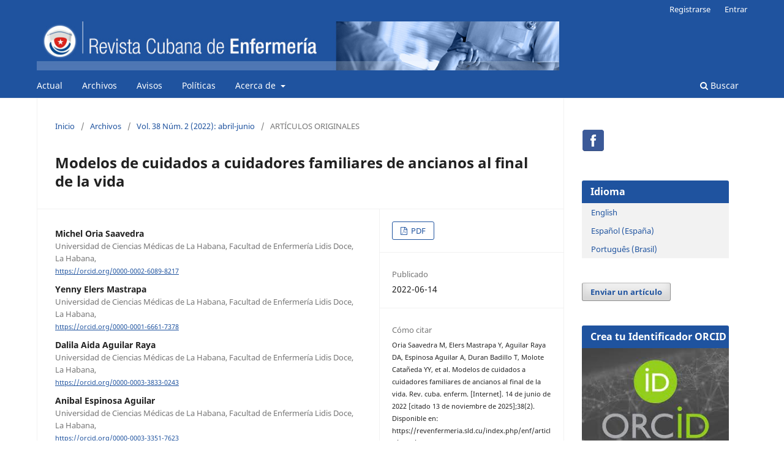

--- FILE ---
content_type: text/html; charset=utf-8
request_url: https://revenfermeria.sld.cu/index.php/enf/article/view/4803
body_size: 9396
content:
<!DOCTYPE html>
<html lang="es-ES" xml:lang="es-ES">
<head>
	<meta charset="utf-8">
	<meta name="viewport" content="width=device-width, initial-scale=1.0">
	<title>
		Modelos de cuidados a cuidadores familiares de ancianos al final de la vida
							| Revista Cubana de Enfermería
			</title>

	
<meta name="generator" content="Open Journal Systems 3.3.0.18">
<meta name="gs_meta_revision" content="1.1"/>
<meta name="citation_journal_title" content="Revista Cubana de Enfermería"/>
<meta name="citation_journal_abbrev" content="Rev. cuba. enferm."/>
<meta name="citation_issn" content="1561-2961"/> 
<meta name="citation_author" content="Michel Oria Saavedra"/>
<meta name="citation_author_institution" content="Universidad de Ciencias Médicas de La Habana, Facultad de Enfermería Lidis Doce, La Habana,"/>
<meta name="citation_author" content="Yenny Elers Mastrapa"/>
<meta name="citation_author_institution" content="Universidad de Ciencias Médicas de La Habana, Facultad de Enfermería Lidis Doce, La Habana,"/>
<meta name="citation_author" content="Dalila Aida Aguilar Raya"/>
<meta name="citation_author_institution" content="Universidad de Ciencias Médicas de La Habana, Facultad de Enfermería Lidis Doce, La Habana,"/>
<meta name="citation_author" content="Anibal Espinosa Aguilar"/>
<meta name="citation_author_institution" content="Universidad de Ciencias Médicas de La Habana, Facultad de Enfermería Lidis Doce, La Habana,"/>
<meta name="citation_author" content="Tirso Duran Badillo"/>
<meta name="citation_author_institution" content="Universidad Académica Multidisciplinaria Matamoros-Universidad Autónoma de Tamaulipas,"/>
<meta name="citation_author" content="Yoanca Yasney Molote Catañeda"/>
<meta name="citation_author_institution" content="Universidad de Ciencias Médicas de La Habana, Facultad de Enfermería Lidis Doce, La Habana,"/>
<meta name="citation_author" content="Luis Alberto Rodríguez Rangel"/>
<meta name="citation_author_institution" content="Universidad de Guanajuato Irapuato,"/>
<meta name="citation_title" content="Modelos de cuidados a cuidadores familiares de ancianos al final de la vida"/>
<meta name="citation_language" content="es"/>
<meta name="citation_date" content="2022/06/14"/>
<meta name="citation_volume" content="38"/>
<meta name="citation_issue" content="2"/>
<meta name="citation_abstract_html_url" content="https://revenfermeria.sld.cu/index.php/enf/article/view/4803"/>
<meta name="citation_keywords" xml:lang="es" content="modelos teóricos"/>
<meta name="citation_keywords" xml:lang="es" content="cuidadores"/>
<meta name="citation_keywords" xml:lang="es" content="anciano"/>
<meta name="citation_keywords" xml:lang="es" content="atención de enfermería."/>
<meta name="citation_pdf_url" content="https://revenfermeria.sld.cu/index.php/enf/article/download/4803/854"/>
<link rel="schema.DC" href="http://purl.org/dc/elements/1.1/" />
<meta name="DC.Creator.PersonalName" content="Michel Oria Saavedra"/>
<meta name="DC.Creator.PersonalName" content="Yenny Elers Mastrapa"/>
<meta name="DC.Creator.PersonalName" content="Dalila Aida Aguilar Raya"/>
<meta name="DC.Creator.PersonalName" content="Anibal Espinosa Aguilar"/>
<meta name="DC.Creator.PersonalName" content="Tirso Duran Badillo"/>
<meta name="DC.Creator.PersonalName" content="Yoanca Yasney Molote Catañeda"/>
<meta name="DC.Creator.PersonalName" content="Luis Alberto Rodríguez Rangel"/>
<meta name="DC.Date.created" scheme="ISO8601" content="2022-06-14"/>
<meta name="DC.Date.dateSubmitted" scheme="ISO8601" content="2021-07-24"/>
<meta name="DC.Date.issued" scheme="ISO8601" content="2022-06-14"/>
<meta name="DC.Date.modified" scheme="ISO8601" content="2022-08-01"/>
<meta name="DC.Description" xml:lang="en" content="Introduction: The end of life of an elderly person is a life process whose care corresponds mainly to the family caregiver. Professional care is often focused on the person who most expresses his or her unmet human needs. However, although the family caregiver expresses his or her health problems, care is insufficient and detached from theory.Objective: To design a theoretical model of care for the family caregiver of the elderly at the end of life.Methods: A qualitative grounded theory study was carried out from January 2017 to January 2020. The study populations consisted of four specialists and four family caregivers who lived the experience of caring for an elderly person at the end of life. The sample was determined by nonprobabilistic sampling and theoretical saturation, and finally consisted of four specialists and four family caregivers who lived the caregiving experience. In-depth interview and discourse analysis were used as empirical methods, which allowed the construction of the coding paradigm.Results: The model represents the ideal logic in the performance of actions as part of nursing practice through the application of the scientific method in the home setting during the care for the family caregiver of the elderly person at the end of life.Conclusions: The coordination and subordination relationships among the elements of the model are described. Such elements are the consecutive and coherent actions during the nursing practice for the care of the family caregiver of the elderly person at the end of life."/>
<meta name="DC.Description" xml:lang="es" content="Introducción: El final de la vida de un anciano es un proceso de vida, cuyo cuidado es protagonizado por el cuidador familiar. Con frecuencia los cuidados profesionales se enfocan hacia la persona que más expresa sus necesidades humanas insatisfechas. Sin embargo, aunque el cuidador familiar expresa sus problemas de salud, los cuidados se muestran insuficientes y desapegados de la teoría.      Objetivo: Diseñar un modelo teórico de cuidados al cuidador familiar de anciano al final de la vida. Métodos: Estudio cualitativo de teoría fundamentada, de enero del 2017 a enero del 2020. Las poblaciones de estudió la conformaron cuatro especialistas y cuatro cuidadores familiares que vivieron la experiencia del cuidado de un anciano al final de la vida. La muestra se determinó por un muestreo no probabilístico y saturación teórica, y quedó conformada por cuatro especialistas y cuatro cuidadores familiares que vivieron la experiencia del cuidado. Se utilizó la entrevista en profundidad y análisis de discurso como métodos empíricos, lo cual permitió la construcción del paradigma codificado. Resultados: El modelo representa la lógica ideal en la ejecución de acciones en la práctica de enfermería con la aplicación del método científico en el contexto domiciliario durante el cuidado al cuidador familiar de anciano al final de la vida.    Conclusiones: Se describen las relaciones de coordinación y subordinación entre los elementos del modelo que se constituyen en acciones consecutivas y coherentes durante la práctica de enfermería para el cuidado al cuidador familiar de anciano al final de la vida. "/>
<meta name="DC.Format" scheme="IMT" content="application/pdf"/>
<meta name="DC.Identifier" content="4803"/>
<meta name="DC.Identifier.URI" content="https://revenfermeria.sld.cu/index.php/enf/article/view/4803"/>
<meta name="DC.Language" scheme="ISO639-1" content="es"/>
<meta name="DC.Rights" content="Derechos de autor 2022 Michel Oria Saavedra, Yenny Elers Mastrapa, Dalila Aida Aguilar Raya, Tirson Duran Badillo, Yoanca Yasney Molote Catañeda"/>
<meta name="DC.Rights" content=""/>
<meta name="DC.Source" content="Revista Cubana de Enfermería"/>
<meta name="DC.Source.ISSN" content="1561-2961"/>
<meta name="DC.Source.Issue" content="2"/>
<meta name="DC.Source.Volume" content="38"/>
<meta name="DC.Source.URI" content="https://revenfermeria.sld.cu/index.php/enf"/>
<meta name="DC.Subject" xml:lang="es" content="modelos teóricos"/>
<meta name="DC.Subject" xml:lang="es" content="cuidadores"/>
<meta name="DC.Subject" xml:lang="es" content="anciano"/>
<meta name="DC.Subject" xml:lang="es" content="atención de enfermería."/>
<meta name="DC.Title" content="Modelos de cuidados a cuidadores familiares de ancianos al final de la vida"/>
<meta name="DC.Title.Alternative" xml:lang="en" content="Models of Care for Family Caregivers of Elderly Persons at the End of Life"/>
<meta name="DC.Type" content="Text.Serial.Journal"/>
<meta name="DC.Type.articleType" content="ARTÍCULOS ORIGINALES"/>
<link rel="alternate" type="application/atom+xml" href="https://revenfermeria.sld.cu/index.php/enf/gateway/plugin/AnnouncementFeedGatewayPlugin/atom">
<link rel="alternate" type="application/rdf+xml" href="https://revenfermeria.sld.cu/index.php/enf/gateway/plugin/AnnouncementFeedGatewayPlugin/rss">
<link rel="alternate" type="application/rss+xml" href="https://revenfermeria.sld.cu/index.php/enf/gateway/plugin/AnnouncementFeedGatewayPlugin/rss2">
	<link rel="stylesheet" href="https://revenfermeria.sld.cu/index.php/enf/$$$call$$$/page/page/css?name=stylesheet" type="text/css" /><link rel="stylesheet" href="https://revenfermeria.sld.cu/index.php/enf/$$$call$$$/page/page/css?name=font" type="text/css" /><link rel="stylesheet" href="https://revenfermeria.sld.cu/lib/pkp/styles/fontawesome/fontawesome.css?v=3.3.0.18" type="text/css" />
</head>
<body class="pkp_page_article pkp_op_view has_site_logo" dir="ltr">

	<div class="pkp_structure_page">

				<header class="pkp_structure_head" id="headerNavigationContainer" role="banner">
						
 <nav class="cmp_skip_to_content" aria-label="Salta a los enlaces de contenido">
	<a href="#pkp_content_main">Ir al contenido principal</a>
	<a href="#siteNav">Ir al menú de navegación principal</a>
		<a href="#pkp_content_footer">Ir al pie de página del sitio</a>
</nav>

			<div class="pkp_head_wrapper">

				<div class="pkp_site_name_wrapper">
					<button class="pkp_site_nav_toggle">
						<span>Open Menu</span>
					</button>
										<div class="pkp_site_name">
																<a href="						https://revenfermeria.sld.cu/index.php/enf/index
					" class="is_img">
							<img src="https://revenfermeria.sld.cu/public/journals/1/pageHeaderLogoImage_es_ES.jpg" width="960" height="90" alt="revenfermeria" />
						</a>
										</div>
				</div>

				
				<nav class="pkp_site_nav_menu" aria-label="Navegación del sitio">
					<a id="siteNav"></a>
					<div class="pkp_navigation_primary_row">
						<div class="pkp_navigation_primary_wrapper">
																				<ul id="navigationPrimary" class="pkp_navigation_primary pkp_nav_list">
								<li class="">
				<a href="https://revenfermeria.sld.cu/index.php/enf/issue/current">
					Actual
				</a>
							</li>
								<li class="">
				<a href="https://revenfermeria.sld.cu/index.php/enf/issue/archive">
					Archivos
				</a>
							</li>
								<li class="">
				<a href="https://revenfermeria.sld.cu/index.php/enf/announcement">
					Avisos
				</a>
							</li>
								<li class="">
				<a href="https://revenfermeria.sld.cu/index.php/enf/politicas">
					Políticas
				</a>
							</li>
								<li class="">
				<a href="https://revenfermeria.sld.cu/index.php/enf/about">
					Acerca de
				</a>
									<ul>
																					<li class="">
									<a href="https://revenfermeria.sld.cu/index.php/enf/about">
										Sobre la revista
									</a>
								</li>
																												<li class="">
									<a href="https://revenfermeria.sld.cu/index.php/enf/about/submissions">
										Envíos
									</a>
								</li>
																												<li class="">
									<a href="https://revenfermeria.sld.cu/index.php/enf/about/editorialTeam">
										Equipo editorial
									</a>
								</li>
																												<li class="">
									<a href="https://revenfermeria.sld.cu/index.php/enf/about/privacy">
										Declaración de privacidad
									</a>
								</li>
																												<li class="">
									<a href="https://revenfermeria.sld.cu/index.php/enf/about/contact">
										Contacto
									</a>
								</li>
																		</ul>
							</li>
			</ul>

				

																						<div class="pkp_navigation_search_wrapper">
									<a href="https://revenfermeria.sld.cu/index.php/enf/search" class="pkp_search pkp_search_desktop">
										<span class="fa fa-search" aria-hidden="true"></span>
										Buscar
									</a>
								</div>
													</div>
					</div>
					<div class="pkp_navigation_user_wrapper" id="navigationUserWrapper">
							<ul id="navigationUser" class="pkp_navigation_user pkp_nav_list">
								<li class="profile">
				<a href="https://revenfermeria.sld.cu/index.php/enf/user/register">
					Registrarse
				</a>
							</li>
								<li class="profile">
				<a href="https://revenfermeria.sld.cu/index.php/enf/login">
					Entrar
				</a>
							</li>
										</ul>

					</div>
				</nav>
			</div><!-- .pkp_head_wrapper -->
		</header><!-- .pkp_structure_head -->

						<div class="pkp_structure_content has_sidebar">
			<div class="pkp_structure_main" role="main">
				<a id="pkp_content_main"></a>

<div class="page page_article">
			<nav class="cmp_breadcrumbs" role="navigation" aria-label="Usted está aquí:">
	<ol>
		<li>
			<a href="https://revenfermeria.sld.cu/index.php/enf/index">
				Inicio
			</a>
			<span class="separator">/</span>
		</li>
		<li>
			<a href="https://revenfermeria.sld.cu/index.php/enf/issue/archive">
				Archivos
			</a>
			<span class="separator">/</span>
		</li>
					<li>
				<a href="https://revenfermeria.sld.cu/index.php/enf/issue/view/53">
					Vol. 38 Núm. 2 (2022): abril-junio
				</a>
				<span class="separator">/</span>
			</li>
				<li class="current" aria-current="page">
			<span aria-current="page">
									ARTÍCULOS ORIGINALES
							</span>
		</li>
	</ol>
</nav>
	
		  	 <article class="obj_article_details">

		
	<h1 class="page_title">
		Modelos de cuidados a cuidadores familiares de ancianos al final de la vida
	</h1>

	
	<div class="row">
		<div class="main_entry">

							<section class="item authors">
					<h2 class="pkp_screen_reader">Autores/as</h2>
					<ul class="authors">
											<li>
							<span class="name">
								Michel Oria Saavedra
							</span>
															<span class="affiliation">
									Universidad de Ciencias Médicas de La Habana, Facultad de Enfermería Lidis Doce, La Habana,
																	</span>
																						<span class="orcid">
																		<a href="https://orcid.org/0000-0002-6089-8217" target="_blank">
										https://orcid.org/0000-0002-6089-8217
									</a>
								</span>
													</li>
											<li>
							<span class="name">
								Yenny Elers Mastrapa
							</span>
															<span class="affiliation">
									Universidad de Ciencias Médicas de La Habana, Facultad de Enfermería Lidis Doce, La Habana,
																	</span>
																						<span class="orcid">
																		<a href="https://orcid.org/0000-0001-6661-7378" target="_blank">
										https://orcid.org/0000-0001-6661-7378
									</a>
								</span>
													</li>
											<li>
							<span class="name">
								Dalila Aida Aguilar Raya
							</span>
															<span class="affiliation">
									Universidad de Ciencias Médicas de La Habana, Facultad de Enfermería Lidis Doce, La Habana,
																	</span>
																						<span class="orcid">
																		<a href="https://orcid.org/0000-0003-3833-0243" target="_blank">
										https://orcid.org/0000-0003-3833-0243
									</a>
								</span>
													</li>
											<li>
							<span class="name">
								Anibal Espinosa Aguilar
							</span>
															<span class="affiliation">
									Universidad de Ciencias Médicas de La Habana, Facultad de Enfermería Lidis Doce, La Habana,
																	</span>
																						<span class="orcid">
																		<a href="https://orcid.org/0000-0003-3351-7623" target="_blank">
										https://orcid.org/0000-0003-3351-7623
									</a>
								</span>
													</li>
											<li>
							<span class="name">
								Tirso Duran Badillo
							</span>
															<span class="affiliation">
									Universidad Académica Multidisciplinaria Matamoros-Universidad Autónoma de Tamaulipas,
																	</span>
																						<span class="orcid">
																		<a href="https://orcid.org/0000-0002-7274-3511" target="_blank">
										https://orcid.org/0000-0002-7274-3511
									</a>
								</span>
													</li>
											<li>
							<span class="name">
								Yoanca Yasney Molote Catañeda
							</span>
															<span class="affiliation">
									Universidad de Ciencias Médicas de La Habana, Facultad de Enfermería Lidis Doce, La Habana,
																	</span>
																						<span class="orcid">
																		<a href="https://orcid.org/0000-0002-4211-2639" target="_blank">
										https://orcid.org/0000-0002-4211-2639
									</a>
								</span>
													</li>
											<li>
							<span class="name">
								Luis Alberto Rodríguez Rangel
							</span>
															<span class="affiliation">
									Universidad de Guanajuato Irapuato,
																	</span>
																						<span class="orcid">
																		<a href="https://orcid.org/0000-0003-2444-9390" target="_blank">
										https://orcid.org/0000-0003-2444-9390
									</a>
								</span>
													</li>
										</ul>
				</section>
			
						
									<section class="item keywords">
				<h2 class="label">
										Palabras clave:
				</h2>
				<span class="value">
											modelos teóricos, 											cuidadores, 											anciano, 											atención de enfermería.									</span>
			</section>
			
										<section class="item abstract">
					<h2 class="label">Resumen</h2>
					<strong>Introducción:</strong> El final de la vida de un anciano es un proceso de vida, cuyo cuidado es protagonizado por el cuidador familiar. Con frecuencia los cuidados profesionales se enfocan hacia la persona que más expresa sus necesidades humanas insatisfechas. Sin embargo, aunque el cuidador familiar expresa sus problemas de salud, los cuidados se muestran insuficientes y desapegados de la teoría.      <br><strong>Objetivo:</strong> Diseñar un modelo teórico de cuidados al cuidador familiar de anciano al final de la vida. <br><strong>Métodos:</strong> Estudio cualitativo de teoría fundamentada, de enero del 2017 a enero del 2020. Las poblaciones de estudió la conformaron cuatro especialistas y cuatro cuidadores familiares que vivieron la experiencia del cuidado de un anciano al final de la vida. La muestra se determinó por un muestreo no probabilístico y saturación teórica, y quedó conformada por cuatro especialistas y cuatro cuidadores familiares que vivieron la experiencia del cuidado. Se utilizó la entrevista en profundidad y análisis de discurso como métodos empíricos, lo cual permitió la construcción del paradigma codificado. <br><strong>Resultados:</strong> El modelo representa la lógica ideal en la ejecución de acciones en la práctica de enfermería con la aplicación del método científico en el contexto domiciliario durante el cuidado al cuidador familiar de anciano al final de la vida.    <br><strong>Conclusiones:</strong> Se describen las relaciones de coordinación y subordinación entre los elementos del modelo que se constituyen en acciones consecutivas y coherentes durante la práctica de enfermería para el cuidado al cuidador familiar de anciano al final de la vida. <br><br><br>
				</section>
			
			<div class="item downloads_chart">
	<h3 class="label">
		Descargas
	</h3>
	<div class="value">
		<canvas class="usageStatsGraph" data-object-type="Submission" data-object-id="4803"></canvas>
		<div class="usageStatsUnavailable" data-object-type="Submission" data-object-id="4803">
			Los datos de descargas todavía no están disponibles.
		</div>
	</div>
</div>


																																																																																																																																<section class="item author_bios">
					<h2 class="label">
													Biografía del autor/a
											</h2>
																		<section class="sub_item">
								<h3 class="label">
																																							Michel Oria Saavedra, <span class="affiliation">Universidad de Ciencias Médicas de La Habana, Facultad de Enfermería Lidis Doce, La Habana,</span>
																	</h3>
								<div class="value">
									Licenciado en Enfermería. Máster en Ciencias de la Enfermería. Facultad de Enfermería Lidia Doce.
								</div>
							</section>
																								<section class="sub_item">
								<h3 class="label">
																																							Yenny Elers Mastrapa, <span class="affiliation">Universidad de Ciencias Médicas de La Habana, Facultad de Enfermería Lidis Doce, La Habana,</span>
																	</h3>
								<div class="value">
									Doctor en Ciencias de la Enfermería
								</div>
							</section>
																								<section class="sub_item">
								<h3 class="label">
																																							Dalila Aida Aguilar Raya, <span class="affiliation">Universidad de Ciencias Médicas de La Habana, Facultad de Enfermería Lidis Doce, La Habana,</span>
																	</h3>
								<div class="value">
									Doctora en Ciencias de la Comunicación
								</div>
							</section>
																								<section class="sub_item">
								<h3 class="label">
																																							Anibal Espinosa Aguilar, <span class="affiliation">Universidad de Ciencias Médicas de La Habana, Facultad de Enfermería Lidis Doce, La Habana,</span>
																	</h3>
								<div class="value">
									Profesor Universitario
								</div>
							</section>
																								<section class="sub_item">
								<h3 class="label">
																																							Tirso Duran Badillo, <span class="affiliation">Universidad Académica Multidisciplinaria Matamoros-Universidad Autónoma de Tamaulipas,</span>
																	</h3>
								<div class="value">
									Doctor en Metodología de la Enseñanza
								</div>
							</section>
																								<section class="sub_item">
								<h3 class="label">
																																							Yoanca Yasney Molote Catañeda, <span class="affiliation">Universidad de Ciencias Médicas de La Habana, Facultad de Enfermería Lidis Doce, La Habana,</span>
																	</h3>
								<div class="value">
									<p>Master en Atención a la Mujer</p><p>Licenciada en Enfermería</p>
								</div>
							</section>
																								<section class="sub_item">
								<h3 class="label">
																																							Luis Alberto Rodríguez Rangel, <span class="affiliation">Universidad de Guanajuato Irapuato,</span>
																	</h3>
								<div class="value">
									<p>Licenciado en Enfermería</p><p>Doctor en ciencias Gerenciales</p>
								</div>
							</section>
															</section>
			
						
		</div><!-- .main_entry -->

		<div class="entry_details">

						
										<div class="item galleys">
					<h2 class="pkp_screen_reader">
						Descargas
					</h2>
					<ul class="value galleys_links">
													<li>
								
	
							

<a class="obj_galley_link pdf" href="https://revenfermeria.sld.cu/index.php/enf/article/view/4803/854">

		
	PDF

	</a>
							</li>
											</ul>
				</div>
						
						<div class="item published">
				<section class="sub_item">
					<h2 class="label">
						Publicado
					</h2>
					<div class="value">
																			<span>2022-06-14</span>
																	</div>
				</section>
							</div>
			
										<div class="item citation">
					<section class="sub_item citation_display">
						<h2 class="label">
							Cómo citar
						</h2>
						<div class="value">
							<div id="citationOutput" role="region" aria-live="polite">
								<div class="csl-bib-body">
  <div class="csl-entry"><div class="csl-left-margin">1.</div><div class="csl-right-inline">Oria Saavedra M, Elers Mastrapa Y, Aguilar Raya DA, Espinosa Aguilar A, Duran Badillo T, Molote Catañeda YY, et al. Modelos de cuidados a cuidadores familiares de ancianos al final de la vida. Rev. cuba. enferm. [Internet]. 14 de junio de 2022 [citado 13 de noviembre de 2025];38(2). Disponible en: https://revenfermeria.sld.cu/index.php/enf/article/view/4803</div></div>
</div>
							</div>
							<div class="citation_formats">
								<button class="cmp_button citation_formats_button" aria-controls="cslCitationFormats" aria-expanded="false" data-csl-dropdown="true">
									Más formatos de cita
								</button>
								<div id="cslCitationFormats" class="citation_formats_list" aria-hidden="true">
									<ul class="citation_formats_styles">
																					<li>
												<a
													aria-controls="citationOutput"
													href="https://revenfermeria.sld.cu/index.php/enf/citationstylelanguage/get/acm-sig-proceedings?submissionId=4803&amp;publicationId=3767"
													data-load-citation
													data-json-href="https://revenfermeria.sld.cu/index.php/enf/citationstylelanguage/get/acm-sig-proceedings?submissionId=4803&amp;publicationId=3767&amp;return=json"
												>
													ACM
												</a>
											</li>
																					<li>
												<a
													aria-controls="citationOutput"
													href="https://revenfermeria.sld.cu/index.php/enf/citationstylelanguage/get/acs-nano?submissionId=4803&amp;publicationId=3767"
													data-load-citation
													data-json-href="https://revenfermeria.sld.cu/index.php/enf/citationstylelanguage/get/acs-nano?submissionId=4803&amp;publicationId=3767&amp;return=json"
												>
													ACS
												</a>
											</li>
																					<li>
												<a
													aria-controls="citationOutput"
													href="https://revenfermeria.sld.cu/index.php/enf/citationstylelanguage/get/apa?submissionId=4803&amp;publicationId=3767"
													data-load-citation
													data-json-href="https://revenfermeria.sld.cu/index.php/enf/citationstylelanguage/get/apa?submissionId=4803&amp;publicationId=3767&amp;return=json"
												>
													APA
												</a>
											</li>
																					<li>
												<a
													aria-controls="citationOutput"
													href="https://revenfermeria.sld.cu/index.php/enf/citationstylelanguage/get/associacao-brasileira-de-normas-tecnicas?submissionId=4803&amp;publicationId=3767"
													data-load-citation
													data-json-href="https://revenfermeria.sld.cu/index.php/enf/citationstylelanguage/get/associacao-brasileira-de-normas-tecnicas?submissionId=4803&amp;publicationId=3767&amp;return=json"
												>
													ABNT
												</a>
											</li>
																					<li>
												<a
													aria-controls="citationOutput"
													href="https://revenfermeria.sld.cu/index.php/enf/citationstylelanguage/get/chicago-author-date?submissionId=4803&amp;publicationId=3767"
													data-load-citation
													data-json-href="https://revenfermeria.sld.cu/index.php/enf/citationstylelanguage/get/chicago-author-date?submissionId=4803&amp;publicationId=3767&amp;return=json"
												>
													Chicago
												</a>
											</li>
																					<li>
												<a
													aria-controls="citationOutput"
													href="https://revenfermeria.sld.cu/index.php/enf/citationstylelanguage/get/harvard-cite-them-right?submissionId=4803&amp;publicationId=3767"
													data-load-citation
													data-json-href="https://revenfermeria.sld.cu/index.php/enf/citationstylelanguage/get/harvard-cite-them-right?submissionId=4803&amp;publicationId=3767&amp;return=json"
												>
													Harvard
												</a>
											</li>
																					<li>
												<a
													aria-controls="citationOutput"
													href="https://revenfermeria.sld.cu/index.php/enf/citationstylelanguage/get/ieee?submissionId=4803&amp;publicationId=3767"
													data-load-citation
													data-json-href="https://revenfermeria.sld.cu/index.php/enf/citationstylelanguage/get/ieee?submissionId=4803&amp;publicationId=3767&amp;return=json"
												>
													IEEE
												</a>
											</li>
																					<li>
												<a
													aria-controls="citationOutput"
													href="https://revenfermeria.sld.cu/index.php/enf/citationstylelanguage/get/modern-language-association?submissionId=4803&amp;publicationId=3767"
													data-load-citation
													data-json-href="https://revenfermeria.sld.cu/index.php/enf/citationstylelanguage/get/modern-language-association?submissionId=4803&amp;publicationId=3767&amp;return=json"
												>
													MLA
												</a>
											</li>
																					<li>
												<a
													aria-controls="citationOutput"
													href="https://revenfermeria.sld.cu/index.php/enf/citationstylelanguage/get/turabian-fullnote-bibliography?submissionId=4803&amp;publicationId=3767"
													data-load-citation
													data-json-href="https://revenfermeria.sld.cu/index.php/enf/citationstylelanguage/get/turabian-fullnote-bibliography?submissionId=4803&amp;publicationId=3767&amp;return=json"
												>
													Turabian
												</a>
											</li>
																					<li>
												<a
													aria-controls="citationOutput"
													href="https://revenfermeria.sld.cu/index.php/enf/citationstylelanguage/get/vancouver?submissionId=4803&amp;publicationId=3767"
													data-load-citation
													data-json-href="https://revenfermeria.sld.cu/index.php/enf/citationstylelanguage/get/vancouver?submissionId=4803&amp;publicationId=3767&amp;return=json"
												>
													Vancouver
												</a>
											</li>
																			</ul>
																			<div class="label">
											Descargar cita
										</div>
										<ul class="citation_formats_styles">
																							<li>
													<a href="https://revenfermeria.sld.cu/index.php/enf/citationstylelanguage/download/ris?submissionId=4803&amp;publicationId=3767">
														<span class="fa fa-download"></span>
														Endnote/Zotero/Mendeley (RIS)
													</a>
												</li>
																							<li>
													<a href="https://revenfermeria.sld.cu/index.php/enf/citationstylelanguage/download/bibtex?submissionId=4803&amp;publicationId=3767">
														<span class="fa fa-download"></span>
														BibTeX
													</a>
												</li>
																					</ul>
																	</div>
							</div>
						</div>
					</section>
				</div>
			
										<div class="item issue">

											<section class="sub_item">
							<h2 class="label">
								Número
							</h2>
							<div class="value">
								<a class="title" href="https://revenfermeria.sld.cu/index.php/enf/issue/view/53">
									Vol. 38 Núm. 2 (2022): abril-junio
								</a>
							</div>
						</section>
					
											<section class="sub_item">
							<h2 class="label">
								Sección
							</h2>
							<div class="value">
								ARTÍCULOS ORIGINALES
							</div>
						</section>
					
									</div>
			
						
										<div class="item copyright">
					<h2 class="label">
						Licencia
					</h2>
										<strong>Licencia Creative Commons </strong><br /> La <strong>Revista Cubana de Enfermería</strong> se encuentra bajo una <br /><a href="http://creativecommons.org/licenses/by-nc-sa/3.0/" target="_blank">Licencia Creative Commons Reconocimiento-NoComercial-Compartir Igual 4.0 Internacional.</a>
				</div>
			
			

		</div><!-- .entry_details -->
	</div><!-- .row -->

</article>

	

</div><!-- .page -->

	</div><!-- pkp_structure_main -->

									<div class="pkp_structure_sidebar left" role="complementary" aria-label="Barra lateral">
				<div class="pkp_block block_custom" id="customblock-en-redes-sociales">
	<h2 class="title pkp_screen_reader">En redes sociales</h2>
	<div class="content">
		<p align="rigth"><a title="facebook" href="https://www.facebook.com/revenfermeria/" target="_blank" rel="noopener"><img src="https://revenfermeria.sld.cu/public/site/images/lazarohv/facebook1.png" alt="" width="37" height="37"></a></p>
	</div>
</div>
<div class="pkp_block block_language">
	<h2 class="title">
		Idioma
	</h2>

	<div class="content">
		<ul>
							<li class="locale_en_US" lang="en-US">
					<a href="https://revenfermeria.sld.cu/index.php/enf/user/setLocale/en_US?source=%2Findex.php%2Fenf%2Farticle%2Fview%2F4803">
						English
					</a>
				</li>
							<li class="locale_es_ES current" lang="es-ES">
					<a href="https://revenfermeria.sld.cu/index.php/enf/user/setLocale/es_ES?source=%2Findex.php%2Fenf%2Farticle%2Fview%2F4803">
						Español (España)
					</a>
				</li>
							<li class="locale_pt_BR" lang="pt-BR">
					<a href="https://revenfermeria.sld.cu/index.php/enf/user/setLocale/pt_BR?source=%2Findex.php%2Fenf%2Farticle%2Fview%2F4803">
						Português (Brasil)
					</a>
				</li>
					</ul>
	</div>
</div><!-- .block_language -->
<div class="pkp_block block_make_submission">
	<h2 class="pkp_screen_reader">
		Enviar un artículo
	</h2>

	<div class="content">
		<a class="block_make_submission_link" href="https://revenfermeria.sld.cu/index.php/enf/about/submissions">
			Enviar un artículo
		</a>
	</div>
</div>
<div class="pkp_block block_custom" id="customblock-ORCID">
	<h2 class="title">Crea tu Identificador ORCID</h2>
	<div class="content">
		<p align="center"><a href="https://orcid.org/"><img src="/templates/images/ORCID.JPG" alt="" width="250" height="130" border="0"></a></p>
	</div>
</div>
<div class="pkp_block block_Keywordcloud">
	<h2 class="title">Palabras clave</h2>
	<div class="content" id='wordcloud'></div>

	<script>
		function randomColor() {
			var colors = ['#1f77b4', '#ff7f0e', '#2ca02c', '#d62728', '#9467bd', '#8c564b', '#e377c2', '#7f7f7f', '#bcbd22', '#17becf'];
			return colors[Math.floor(Math.random()*colors.length)];
		}

					document.addEventListener("DOMContentLoaded", function() {
				var keywords = [{"text":"cardiolog\u00eda","size":1},{"text":"intervenciones","size":1},{"text":"funciones.","size":1},{"text":"enfermeras obst\u00e9tricas","size":1},{"text":"comadronas","size":1},{"text":"tutor","size":1},{"text":"forma\u00e7\u00e3o de conceito.","size":1},{"text":"transplante de rim","size":1},{"text":"insufici\u00eancia renal cr\u00f4nica","size":1},{"text":"cicatriza\u00e7\u00e3o.","size":1},{"text":"ferimentos e les\u00f5es","size":1},{"text":"cirug\u00eda ambulatoria","size":1},{"text":"medical errors","size":1},{"text":"sexo","size":1},{"text":"consumo de tabaco","size":1},{"text":"lesiones precursoras","size":1},{"text":"c\u00e1ncer c\u00e9rvico uterino","size":1},{"text":"sa\u00fade do trabalhador","size":1},{"text":"riscos ocupacionais","size":1},{"text":"exposi\u00e7\u00e3o ocupacional","size":1},{"text":"aten\u00e7\u00e3o prim\u00e1ria \u00e0 sa\u00fade","size":1},{"text":"evaluaci\u00d3n funcional relaciones familiares","size":1},{"text":"envejecimiento de la poblaci\u00d3n","size":1},{"text":"desempe\u00f1o profesional","size":1},{"text":"patient safety","size":1},{"text":"niveles estrat\u00e9gicos","size":1},{"text":"calidad percibida","size":1},{"text":"receptores","size":1},{"text":"trasplante renal","size":1},{"text":"promoci\u00f3n","size":1},{"text":"atenci\u00f3n primaria","size":1},{"text":"fitoterapia","size":1},{"text":"cicatrizaci\u00f3n de heridas","size":1},{"text":"rosa","size":1},{"text":"validaci\u00f3n de expertos","size":1},{"text":"instrumento de medici\u00f3n","size":1},{"text":"cuidador principal","size":1},{"text":"surgical procedures","size":1},{"text":"actividades b\u00e1sicas de la vida diaria","size":1},{"text":"dependencia","size":1},{"text":"analgesia por acupuntura.","size":1},{"text":"terapia por acupuntura","size":1},{"text":"acupuntura","size":1},{"text":"cefalea","size":1},{"text":"trastornos migra\u00f1osos","size":1},{"text":"antirretrovirales\/ adherencia terap\u00e9utica.","size":1},{"text":"adherencia\/tratamiento","size":1},{"text":"operative","size":1},{"text":"capital humano","size":1},{"text":"cerebro tr\u00edadico","size":1}];
				var totalWeight = 0;
				var width = 300;
				var height = 200;
				var transitionDuration = 200;
				var length_keywords = keywords.length;
				var layout = d3.layout.cloud();

				layout.size([width, height])
					.words(keywords)
					.fontSize(function(d)
					{
						return fontSize(+d.size);
					})
					.on('end', draw);

				var svg = d3.select("#wordcloud").append("svg")
					.attr("viewBox", "0 0 " + width + " " + height)
					.attr("width", '100%');

				function update() {
					var words = layout.words();
					fontSize = d3.scaleLinear().range([16, 34]);
					if (words.length) {
						fontSize.domain([+words[words.length - 1].size || 1, +words[0].size]);
					}
				}

				keywords.forEach(function(item,index){totalWeight += item.size;});

				update();

				function draw(words, bounds) {
					var w = layout.size()[0],
						h = layout.size()[1];

					scaling = bounds
						? Math.min(
							w / Math.abs(bounds[1].x - w / 2),
							w / Math.abs(bounds[0].x - w / 2),
							h / Math.abs(bounds[1].y - h / 2),
							h / Math.abs(bounds[0].y - h / 2),
						) / 2
						: 1;

					svg
					.append("g")
					.attr(
						"transform",
						"translate(" + [w >> 1, h >> 1] + ")scale(" + scaling + ")",
					)
					.selectAll("text")
						.data(words)
					.enter().append("text")
						.style("font-size", function(d) { return d.size + "px"; })
						.style("font-family", 'serif')
						.style("fill", randomColor)
						.style('cursor', 'pointer')
						.style('opacity', 0.7)
						.attr('class', 'keyword')
						.attr("text-anchor", "middle")
						.attr("transform", function(d) {
							return "translate(" + [d.x, d.y] + ")rotate(" + d.rotate + ")";
						})
						.text(function(d) { return d.text; })
						.on("click", function(d, i){
							window.location = "https://revenfermeria.sld.cu/index.php/enf/search?query=QUERY_SLUG".replace(/QUERY_SLUG/, encodeURIComponent(''+d.text+''));
						})
						.on("mouseover", function(d, i) {
							d3.select(this).transition()
								.duration(transitionDuration)
								.style('font-size',function(d) { return (d.size + 3) + "px"; })
								.style('opacity', 1);
						})
						.on("mouseout", function(d, i) {
							d3.select(this).transition()
								.duration(transitionDuration)
								.style('font-size',function(d) { return d.size + "px"; })
								.style('opacity', 0.7);
						})
						.on('resize', function() { update() });
				}

				layout.start();

			});
			</script>
</div>
<div class="pkp_block block_custom" id="customblock-SCIMAGO">
	<h2 class="title pkp_screen_reader">scimago</h2>
	<div class="content">
		<p align="center"><a title="SCImago Journal &amp; Country Rank" href="https://www.scimagojr.com/journalsearch.php?q=29387&amp;tip=sid&amp;exact=no"><img src="https://www.scimagojr.com/journal_img.php?id=29387" alt="SCImago Journal &amp; Country Rank" border="0"></a></p>
	</div>
</div>

			</div><!-- pkp_sidebar.left -->
			</div><!-- pkp_structure_content -->

<div class="pkp_structure_footer_wrapper" role="contentinfo">
	<a id="pkp_content_footer"></a>

	<div class="pkp_structure_footer">

					<div class="pkp_footer_content">
				<p><a href="http://www.sld.cu/verpost.php?blog=http://articulos.sld.cu/editorhome/&amp;post_id=5699&amp;tipo=1&amp;opc_mostrar=2_&amp;n=z">Políticas del Portal</a>. Los contenidos que se encuentran en la revista están dirigidos fundamentalmente a profesionales de la salud. La información que suministramos no debe ser utilizada, bajo ninguna circunstancia, como base para realizar diagnósticos médicos, procedimientos clínicos, quirúrgicos o análisis de laboratorio, ni para la prescripción de tratamientos o medicamentos, sin previa orientación médica.</p>
<p><a href="mailto:revistaenf@infomed.sld.cu">Dr. C. Lázaro Luis Hernández Vergel</a>: Director de la Revista | Sociedad Cubana de Enfermería (SOCUENF) | Calle 15 No. 9 apartamento 6-B e/ N y O. Plaza de la Revolución, La Habana, CP: 10 400, Cuba | Teléfs.: (537) 832 3614 | Horario de atención: lunes a viernes, de 8:30 a.m. a 4:00 p.m.</p>
			</div>
		
		<div class="pkp_brand_footer" role="complementary">
			<a href="https://revenfermeria.sld.cu/index.php/enf/about/aboutThisPublishingSystem">
				<img alt="Más información acerca del sistema de publicación, de la plataforma y del flujo de trabajo de OJS/PKP." src="https://revenfermeria.sld.cu/templates/images/ojs_brand.png">
			</a>
		</div>
	</div>
</div><!-- pkp_structure_footer_wrapper -->

</div><!-- pkp_structure_page -->

<script src="https://revenfermeria.sld.cu/lib/pkp/lib/vendor/components/jquery/jquery.min.js?v=3.3.0.18" type="text/javascript"></script><script src="https://revenfermeria.sld.cu/lib/pkp/lib/vendor/components/jqueryui/jquery-ui.min.js?v=3.3.0.18" type="text/javascript"></script><script src="https://revenfermeria.sld.cu/plugins/themes/default/js/lib/popper/popper.js?v=3.3.0.18" type="text/javascript"></script><script src="https://revenfermeria.sld.cu/plugins/themes/default/js/lib/bootstrap/util.js?v=3.3.0.18" type="text/javascript"></script><script src="https://revenfermeria.sld.cu/plugins/themes/default/js/lib/bootstrap/dropdown.js?v=3.3.0.18" type="text/javascript"></script><script src="https://revenfermeria.sld.cu/plugins/themes/default/js/main.js?v=3.3.0.18" type="text/javascript"></script><script src="https://revenfermeria.sld.cu/plugins/generic/citationStyleLanguage/js/articleCitation.js?v=3.3.0.18" type="text/javascript"></script><script src="https://d3js.org/d3.v4.js?v=3.3.0.18" type="text/javascript"></script><script src="https://cdn.jsdelivr.net/gh/holtzy/D3-graph-gallery@master/LIB/d3.layout.cloud.js?v=3.3.0.18" type="text/javascript"></script><script type="text/javascript">var pkpUsageStats = pkpUsageStats || {};pkpUsageStats.data = pkpUsageStats.data || {};pkpUsageStats.data.Submission = pkpUsageStats.data.Submission || {};pkpUsageStats.data.Submission[4803] = {"data":{"2022":{"1":0,"2":0,"3":0,"4":0,"5":0,"6":24,"7":13,"8":12,"9":5,"10":2,"11":4,"12":3},"2023":{"1":5,"2":5,"3":3,"4":4,"5":2,"6":7,"7":4,"8":8,"9":1,"10":7,"11":1,"12":1},"2024":{"1":1,"2":5,"3":2,"4":5,"5":3,"6":6,"7":3,"8":2,"9":4,"10":1,"11":1,"12":1},"2025":{"1":0,"2":1,"3":2,"4":0,"5":0,"6":2,"7":4,"8":3,"9":5,"10":11,"11":2,"12":0}},"label":"Todas las descargas","color":"79,181,217","total":175};</script><script src="https://cdnjs.cloudflare.com/ajax/libs/Chart.js/2.0.1/Chart.js?v=3.3.0.18" type="text/javascript"></script><script type="text/javascript">var pkpUsageStats = pkpUsageStats || {};pkpUsageStats.locale = pkpUsageStats.locale || {};pkpUsageStats.locale.months = ["Ene","Feb","Mar","Abr","May","Jun","Jul","Ago","Sep","Oct","Nov","Dic"];pkpUsageStats.config = pkpUsageStats.config || {};pkpUsageStats.config.chartType = "line";</script><script src="https://revenfermeria.sld.cu/plugins/generic/usageStats/js/UsageStatsFrontendHandler.js?v=3.3.0.18" type="text/javascript"></script>


</body>
</html>
